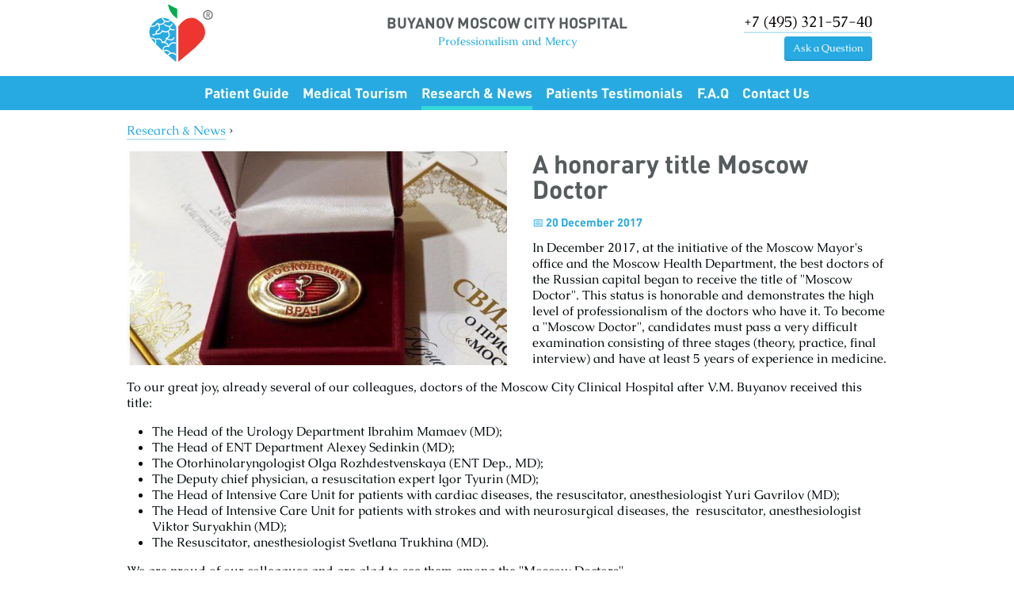

--- FILE ---
content_type: image/svg+xml
request_url: https://gkb-buyanov.com/img/logo-gkb-buyanova.svg
body_size: 1916
content:
<?xml version="1.0" encoding="utf-8"?>
<!-- Generator: Adobe Illustrator 24.3.0, SVG Export Plug-In . SVG Version: 6.00 Build 0)  -->
<svg version="1.1" id="Слой_1" xmlns="http://www.w3.org/2000/svg" xmlns:xlink="http://www.w3.org/1999/xlink" x="0px" y="0px"
	 viewBox="0 0 300 270" enable-background="new 0 0 300 270" xml:space="preserve">
<path fill="#535657" d="M265.6,70.8l-3.7-9.8h-3.8v9.8h-2.7V48.5h7c1.8,0,3.2,0.5,4.3,1.6c1,1.1,1.6,2.6,1.6,4.6
	c0,1.4-0.3,2.6-1,3.6c-0.6,1-1.6,1.8-2.9,2.3l4,10.2L265.6,70.8L265.6,70.8z M265.6,54.7c0-1.2-0.3-2.2-0.9-2.8
	c-0.6-0.6-1.5-1-2.8-1h-3.9v7.8h3.9c1.2,0,2.1-0.3,2.7-1.1C265.3,56.9,265.6,55.9,265.6,54.7"/>
<path fill="#535657" d="M261,40.6c-10.4,0-18.8,8.4-18.8,18.8c0,10.4,8.4,18.8,18.8,18.8c10.4,0,18.8-8.4,18.8-18.8
	C279.7,49,271.3,40.6,261,40.6 M271.9,70.3c-2.8,2.8-6.7,4.5-10.9,4.5c-4.3,0-8.1-1.7-10.9-4.5c-2.8-2.8-4.5-6.7-4.5-10.9
	s1.7-8.1,4.5-10.9c2.8-2.8,6.7-4.5,10.9-4.5s8.1,1.7,10.9,4.5c2.8,2.8,4.5,6.7,4.5,10.9S274.7,67.5,271.9,70.3"/>
<path fill="#00AE4D" d="M139.6,73.6V35.3L103.7,17C103.7,17,106.3,53.3,139.6,73.6"/>
<path fill="#EE352F" d="M144.1,246.5c0,0,91.3-72.3,100.6-96.6c15-31.4-8.6-57.3-8.6-57.3c-50.4-55.7-92,13.4-92,13.4L144.1,246.5
	L144.1,246.5z"/>
<path fill="#27AAE1" d="M135.8,246.5c0,0-91.3-72.3-100.6-96.6c-15-31.4,8.6-57.3,8.6-57.3c50.4-55.7,92,13.4,92,13.4V246.5z"/>
<path fill="#FFFFFF" d="M106.3,186.9c1.1,0.2,2.2-0.4,2.5-1.5c0-0.1,2.6-8.3,9.8-11.7c4.6-2.2,10.2-1.9,16.7,0.8
	c0.2,0.1,0.4,0.1,0.5,0.1v-4.5c-7.1-2.8-13.6-2.9-19-0.3c-5.5,2.6-8.7,7.2-10.4,10.5c-3.3-8.1-9.2-11.4-14.6-12.6
	c0.9-0.5,1.8-1.1,2.6-1.9c2.5-2.4,3.9-5.6,4.3-9.7c3.7,2.1,9.8,5,15.8,5c1.6,0,3.1-0.2,4.6-0.6c4.4-1.3,7.6-4.6,9.5-9.8
	c0.4-1.1-0.1-2.3-1.2-2.7c-1.1-0.4-2.3,0.1-2.7,1.2c-1.5,3.9-3.7,6.3-6.8,7.2c-5.4,1.6-12.3-1.4-16.4-3.7c2.7-1.4,6-3.7,7.8-7.8
	c2.3-5.3,1.2-12-3.3-19.7c2.5-1.8,4.8-4.3,6.8-7.4c0.4,0.4,0.9,0.7,1.4,1c2.3,1.4,5,2.2,8,2.2c2,0,4.1-0.3,6.3-0.9
	c1.1-0.3,1.8-1.5,1.5-2.6c-0.3-1.1-1.5-1.8-2.6-1.5c-4.3,1.2-8,1-10.8-0.7c-4.4-2.8-5.6-8.4-5.6-8.5c0-0.1-0.1-0.2-0.1-0.3
	c0.3-0.1,0.5-0.1,0.8-0.2c4.4-1.3,7.6-4.6,9.5-9.8c0.4-1.1-0.2-2.3-1.2-2.7c-1.1-0.4-2.3,0.2-2.7,1.2c-1.5,3.9-3.7,6.3-6.8,7.2
	c-8.3,2.5-19.9-5.8-20-5.9c-0.9-0.7-2.3-0.5-3,0.5c-0.7,0.9-0.5,2.3,0.5,3c0.5,0.3,9.8,7,18.9,7.1c0,0.2-0.1,0.4,0,0.7
	c0,0.2,0.7,3.7,3.1,7.1c0,0,0,0,0,0c-3.2,5.5-7.3,8.7-12,9.7c-8,1.7-15.6-3.7-15.6-3.7c-0.6-0.4-1.3-0.5-1.9-0.3s-1.2,0.7-1.4,1.4
	c-3.8,11.8-16.7,11.3-20.1,10.9c1-2.2,1.5-4.8,1.5-7.8c2.8-0.9,8-3.4,10.4-8.9c2.1-4.9,1.3-11-2.4-17.9c2.9,0.8,6.4,1.1,9.9,0.4
	C84,97.3,89,93.4,92.9,86.9c0.8,0.3,1.6,0.5,2.4,0.7c1.6,0.4,3.1,0.5,4.5,0.5c7.8,0,14-4.5,14.3-4.7c0.3-0.2,0.5-0.5,0.6-0.8
	c-1.1-0.8-2.2-1.7-3.4-2.5c-1.2,0.8-8,5.1-15.2,3.3C90.9,82.2,86.5,78,83,71c0,0-0.1-0.1-0.1-0.1c-1.2,0-2.5,0.1-3.8,0.3
	c-0.2,0.5-0.2,1.1,0.1,1.7c2.7,5.5,6.1,9.5,9.9,12c-3.2,5.3-7.2,8.5-11.9,9.5c-8,1.7-15.5-3.7-15.6-3.7c-0.5-0.4-1.3-0.5-1.9-0.3
	s-1.2,0.7-1.4,1.4c-4.3,13.3-20.3,10.9-21,10.8c-0.1,0-0.2,0-0.3,0c-0.6,1.1-1.1,2.2-1.7,3.4c0.3,0.4,0.8,0.7,1.3,0.8
	c1.2,0.2,2.6,0.3,4.1,0.3c6.9,0,16.3-2.4,20.6-11.5c0.5,0.2,1,0.5,1.6,0.8c-0.2,0.6-0.1,1.2,0.2,1.7c4.1,6.7,5.2,12.3,3.4,16.4
	c-2.3,5.4-9.1,6.9-9.1,6.9c-1,0.2-1.8,1.2-1.7,2.2c0.3,4.6-0.7,8.1-3,10.2c-3.6,3.4-9.3,2.8-9.4,2.8c-1.2-0.1-2.2,0.7-2.4,1.9
	c-0.2,1.2,0.7,2.2,1.8,2.4c0.1,0,0.7,0.1,1.7,0.1c2.6,0,7.5-0.5,11.1-3.9c0.2-0.1,0.3-0.3,0.5-0.5c0.3,0.2,0.6,0.4,1,0.4
	c1.2,0.2,2.6,0.3,4.1,0.3c6.9,0,16.3-2.4,20.6-11.5c3.3,1.8,9.7,4.5,16.7,3c1.3-0.3,2.5-0.7,3.8-1.2c3.8,6.5,4.9,11.8,3.1,15.8
	c-2.3,5.4-9.1,6.9-9.1,6.9c-0.1,0-0.1,0-0.2,0.1c-0.1,0-0.1,0-0.2,0.1c-0.1,0-0.2,0.1-0.2,0.1c0,0-0.1,0-0.1,0.1
	c-0.1,0.1-0.2,0.1-0.3,0.2l0,0c-0.1,0.1-0.2,0.2-0.3,0.3c0,0,0,0,0,0c0,0,0,0.1,0,0.1c-0.1,0.1-0.1,0.2-0.2,0.3c0,0,0,0.1-0.1,0.1
	c0,0.1-0.1,0.2-0.1,0.2c0,0.1,0,0.1,0,0.2c0,0.1,0,0.1,0,0.2c0,0.1,0,0.1,0,0.2c0,0,0,0.1,0,0.1c0.3,4.6-0.7,8.1-3,10.2
	c-3.6,3.4-9.3,2.8-9.4,2.8c-0.1,0-0.2,0-0.4,0c-0.9-4.4-3-7.8-6.2-10.1c-8.6-5.9-22-1.3-22.6-1.1c0,0,0,0-0.1,0.1
	c-5.3-5.5-13.7-5.2-14-5.2c-1.2,0.1-2.1,1-2,2.2c0,1.2,1,2.1,2.2,2c0.1,0,7.7-0.3,11.5,4.7c2.4,3.1,2.9,7.8,1.4,13.9
	c1.1,1.2,2.2,2.4,3.4,3.6c2.2-7.2,2.2-13.1,0-17.6c3-0.9,12.1-3,17.8,0.9c3.1,2.1,4.7,5.8,4.9,11c0,0.6,0.3,1.3,0.9,1.6
	c0.5,0.4,1.2,0.5,1.8,0.3c0.7-0.2,15.9-4.2,21.8,10.1c-7.5-0.7-13,0.9-16.5,4.8c-3.9,4.2-4.2,10.2-3.9,14.4c1.7,1.5,3.4,3,5.1,4.6
	c0-0.1,0-0.2,0-0.3c1.8-1.4,4.3-2.8,7.3-3c5-0.3,10.3,2.5,15.7,8.5c-4.2,2-7.3,4.9-9.2,6.9c1.2,1.1,2.4,2.1,3.7,3.1
	c2.3-2.5,7-6.7,13.2-7.3c5.3-0.5,10.8,1.8,16.1,6.8c0.5,0.5,1.2,1,1.8,1.9v-6.6c-5.9-5.1-12.1-7.4-18.4-6.9c-1,0.1-1.9,0.3-2.8,0.5
	c-0.1-0.2-0.2-0.5-0.4-0.7c-6.7-7.6-13.4-11.2-20.1-10.7c-3.1,0.2-5.7,1.3-7.8,2.6c-0.3-3.4,0-7.8,2.8-10.9
	C92.2,186.3,98,185.3,106.3,186.9"/>
</svg>
